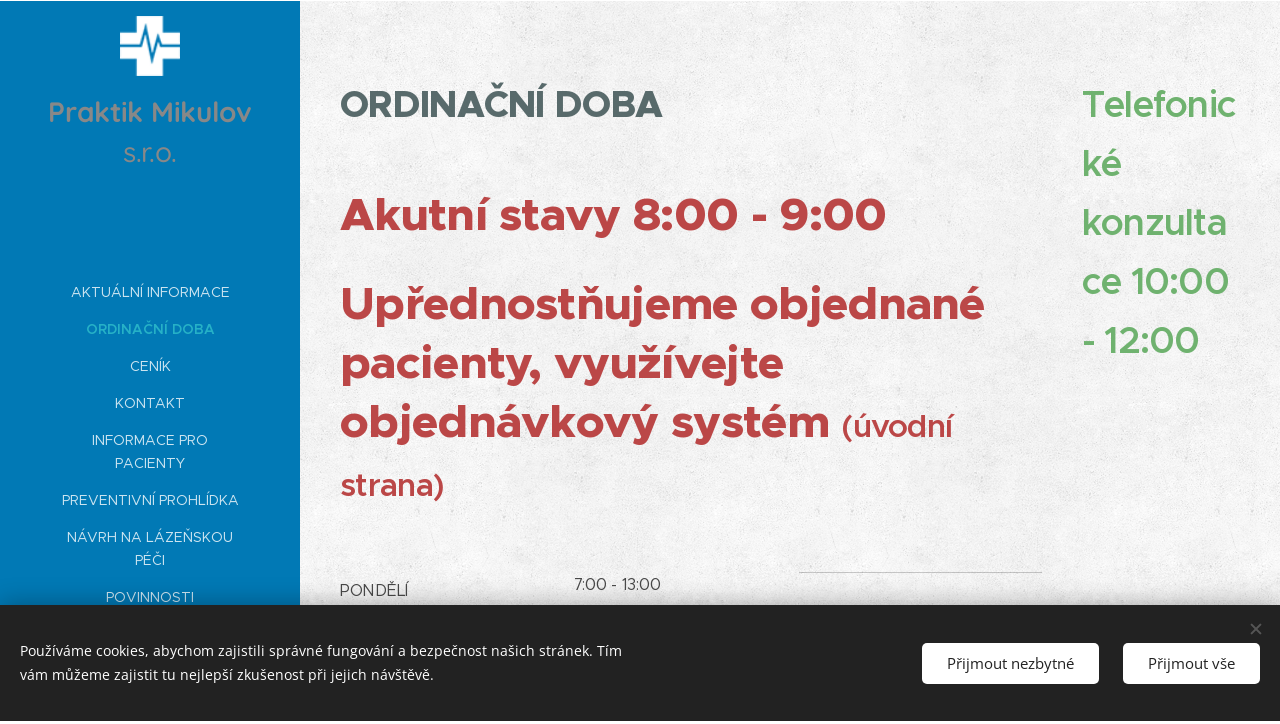

--- FILE ---
content_type: text/css
request_url: https://duyn491kcolsw.cloudfront.net/files/0f/0f6/0f6itq.css?ph=f715329f13
body_size: 118
content:
:root{--ac-color:#80deea;--ac-color-h:186.79245283018872;--ac-color-s:71.6216216216216%;--ac-color-l:70.98039215686273%;--ac-color-rgb:128,222,234;--ac-acs:92;--ac-acl:35;--ac-acd:-15;--ac-basic:#000;--ac-basic-rgb:0,0,0;--ac-basic-h:0;--ac-basic-s:0%;--ac-basic-l:0%}